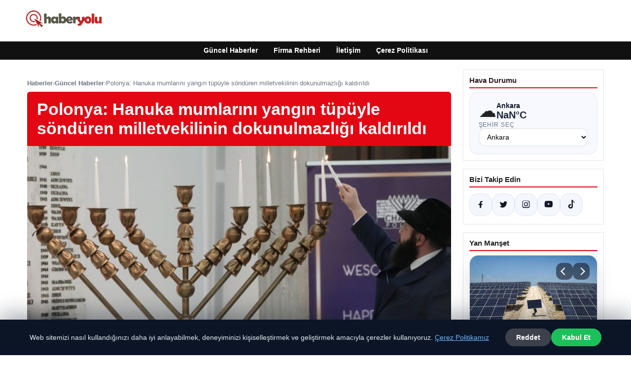

--- FILE ---
content_type: text/html; charset=UTF-8
request_url: https://haberyolu.net.tr/polonya-hanuka-mumlarini-yangin-tupuyle-sonduren-milletvekilinin-dokunulmazligi-kaldirildi/
body_size: 19441
content:
<!DOCTYPE html>
<html lang="tr">
<head>
    <meta charset="UTF-8">
    <meta name="viewport" content="width=device-width, initial-scale=1">
    <title>Polonya: Hanuka mumlarını yangın tüpüyle söndüren milletvekilinin dokunulmazlığı kaldırıldı &#8211; Haber Yolu</title>
<meta name='robots' content='max-image-preview:large' />
<link rel="alternate" type="application/rss+xml" title="Haber Yolu &raquo; akışı" href="https://haberyolu.net.tr/feed/" />
<link rel="alternate" type="application/rss+xml" title="Haber Yolu &raquo; yorum akışı" href="https://haberyolu.net.tr/comments/feed/" />
<link rel="alternate" type="application/rss+xml" title="Haber Yolu &raquo; Polonya: Hanuka mumlarını yangın tüpüyle söndüren milletvekilinin dokunulmazlığı kaldırıldı yorum akışı" href="https://haberyolu.net.tr/polonya-hanuka-mumlarini-yangin-tupuyle-sonduren-milletvekilinin-dokunulmazligi-kaldirildi/feed/" />
<link rel="alternate" title="oEmbed (JSON)" type="application/json+oembed" href="https://haberyolu.net.tr/wp-json/oembed/1.0/embed?url=https%3A%2F%2Fhaberyolu.net.tr%2Fpolonya-hanuka-mumlarini-yangin-tupuyle-sonduren-milletvekilinin-dokunulmazligi-kaldirildi%2F" />
<link rel="alternate" title="oEmbed (XML)" type="text/xml+oembed" href="https://haberyolu.net.tr/wp-json/oembed/1.0/embed?url=https%3A%2F%2Fhaberyolu.net.tr%2Fpolonya-hanuka-mumlarini-yangin-tupuyle-sonduren-milletvekilinin-dokunulmazligi-kaldirildi%2F&#038;format=xml" />
<meta name="description" content="Varşova Bölge Savcısı Mariusz Dubowski, aşırı sağcı milletvekilinin &quot;mala zarar vermek ve dini ibadet nesne ve sembollerine hakaret etmek&quot; gibi suçlamalarl" />
<meta property="og:title" content="Polonya: Hanuka mumlarını yangın tüpüyle söndüren milletvekilinin dokunulmazlığı kaldırıldı" />
<meta property="og:description" content="Varşova Bölge Savcısı Mariusz Dubowski, aşırı sağcı milletvekilinin &quot;mala zarar vermek ve dini ibadet nesne ve sembollerine hakaret etmek&quot; gibi suçlamalarl" />
<meta property="og:type" content="article" />
<meta property="og:url" content="https://haberyolu.net.tr/polonya-hanuka-mumlarini-yangin-tupuyle-sonduren-milletvekilinin-dokunulmazligi-kaldirildi/" />
<meta property="og:image" content="https://haberyolu.net.tr/wp-content/uploads/2024/01/1200x675_cmsv2_eca44304-0bfb-5057-b4d1-1cdf8e6e960c-8178920-1024x576.jpg" />
<meta name="twitter:card" content="summary_large_image" />
<meta name="twitter:title" content="Polonya: Hanuka mumlarını yangın tüpüyle söndüren milletvekilinin dokunulmazlığı kaldırıldı" />
<meta name="twitter:description" content="Varşova Bölge Savcısı Mariusz Dubowski, aşırı sağcı milletvekilinin &quot;mala zarar vermek ve dini ibadet nesne ve sembollerine hakaret etmek&quot; gibi suçlamalarl" />
<meta name="twitter:image" content="https://haberyolu.net.tr/wp-content/uploads/2024/01/1200x675_cmsv2_eca44304-0bfb-5057-b4d1-1cdf8e6e960c-8178920-1024x576.jpg" />
<style id='wp-img-auto-sizes-contain-inline-css' type='text/css'>
img:is([sizes=auto i],[sizes^="auto," i]){contain-intrinsic-size:3000px 1500px}
/*# sourceURL=wp-img-auto-sizes-contain-inline-css */
</style>
<style id='wp-emoji-styles-inline-css' type='text/css'>

	img.wp-smiley, img.emoji {
		display: inline !important;
		border: none !important;
		box-shadow: none !important;
		height: 1em !important;
		width: 1em !important;
		margin: 0 0.07em !important;
		vertical-align: -0.1em !important;
		background: none !important;
		padding: 0 !important;
	}
/*# sourceURL=wp-emoji-styles-inline-css */
</style>
<style id='wp-block-library-inline-css' type='text/css'>
:root{--wp-block-synced-color:#7a00df;--wp-block-synced-color--rgb:122,0,223;--wp-bound-block-color:var(--wp-block-synced-color);--wp-editor-canvas-background:#ddd;--wp-admin-theme-color:#007cba;--wp-admin-theme-color--rgb:0,124,186;--wp-admin-theme-color-darker-10:#006ba1;--wp-admin-theme-color-darker-10--rgb:0,107,160.5;--wp-admin-theme-color-darker-20:#005a87;--wp-admin-theme-color-darker-20--rgb:0,90,135;--wp-admin-border-width-focus:2px}@media (min-resolution:192dpi){:root{--wp-admin-border-width-focus:1.5px}}.wp-element-button{cursor:pointer}:root .has-very-light-gray-background-color{background-color:#eee}:root .has-very-dark-gray-background-color{background-color:#313131}:root .has-very-light-gray-color{color:#eee}:root .has-very-dark-gray-color{color:#313131}:root .has-vivid-green-cyan-to-vivid-cyan-blue-gradient-background{background:linear-gradient(135deg,#00d084,#0693e3)}:root .has-purple-crush-gradient-background{background:linear-gradient(135deg,#34e2e4,#4721fb 50%,#ab1dfe)}:root .has-hazy-dawn-gradient-background{background:linear-gradient(135deg,#faaca8,#dad0ec)}:root .has-subdued-olive-gradient-background{background:linear-gradient(135deg,#fafae1,#67a671)}:root .has-atomic-cream-gradient-background{background:linear-gradient(135deg,#fdd79a,#004a59)}:root .has-nightshade-gradient-background{background:linear-gradient(135deg,#330968,#31cdcf)}:root .has-midnight-gradient-background{background:linear-gradient(135deg,#020381,#2874fc)}:root{--wp--preset--font-size--normal:16px;--wp--preset--font-size--huge:42px}.has-regular-font-size{font-size:1em}.has-larger-font-size{font-size:2.625em}.has-normal-font-size{font-size:var(--wp--preset--font-size--normal)}.has-huge-font-size{font-size:var(--wp--preset--font-size--huge)}.has-text-align-center{text-align:center}.has-text-align-left{text-align:left}.has-text-align-right{text-align:right}.has-fit-text{white-space:nowrap!important}#end-resizable-editor-section{display:none}.aligncenter{clear:both}.items-justified-left{justify-content:flex-start}.items-justified-center{justify-content:center}.items-justified-right{justify-content:flex-end}.items-justified-space-between{justify-content:space-between}.screen-reader-text{border:0;clip-path:inset(50%);height:1px;margin:-1px;overflow:hidden;padding:0;position:absolute;width:1px;word-wrap:normal!important}.screen-reader-text:focus{background-color:#ddd;clip-path:none;color:#444;display:block;font-size:1em;height:auto;left:5px;line-height:normal;padding:15px 23px 14px;text-decoration:none;top:5px;width:auto;z-index:100000}html :where(.has-border-color){border-style:solid}html :where([style*=border-top-color]){border-top-style:solid}html :where([style*=border-right-color]){border-right-style:solid}html :where([style*=border-bottom-color]){border-bottom-style:solid}html :where([style*=border-left-color]){border-left-style:solid}html :where([style*=border-width]){border-style:solid}html :where([style*=border-top-width]){border-top-style:solid}html :where([style*=border-right-width]){border-right-style:solid}html :where([style*=border-bottom-width]){border-bottom-style:solid}html :where([style*=border-left-width]){border-left-style:solid}html :where(img[class*=wp-image-]){height:auto;max-width:100%}:where(figure){margin:0 0 1em}html :where(.is-position-sticky){--wp-admin--admin-bar--position-offset:var(--wp-admin--admin-bar--height,0px)}@media screen and (max-width:600px){html :where(.is-position-sticky){--wp-admin--admin-bar--position-offset:0px}}

/*# sourceURL=wp-block-library-inline-css */
</style><style id='global-styles-inline-css' type='text/css'>
:root{--wp--preset--aspect-ratio--square: 1;--wp--preset--aspect-ratio--4-3: 4/3;--wp--preset--aspect-ratio--3-4: 3/4;--wp--preset--aspect-ratio--3-2: 3/2;--wp--preset--aspect-ratio--2-3: 2/3;--wp--preset--aspect-ratio--16-9: 16/9;--wp--preset--aspect-ratio--9-16: 9/16;--wp--preset--color--black: #000000;--wp--preset--color--cyan-bluish-gray: #abb8c3;--wp--preset--color--white: #ffffff;--wp--preset--color--pale-pink: #f78da7;--wp--preset--color--vivid-red: #cf2e2e;--wp--preset--color--luminous-vivid-orange: #ff6900;--wp--preset--color--luminous-vivid-amber: #fcb900;--wp--preset--color--light-green-cyan: #7bdcb5;--wp--preset--color--vivid-green-cyan: #00d084;--wp--preset--color--pale-cyan-blue: #8ed1fc;--wp--preset--color--vivid-cyan-blue: #0693e3;--wp--preset--color--vivid-purple: #9b51e0;--wp--preset--gradient--vivid-cyan-blue-to-vivid-purple: linear-gradient(135deg,rgb(6,147,227) 0%,rgb(155,81,224) 100%);--wp--preset--gradient--light-green-cyan-to-vivid-green-cyan: linear-gradient(135deg,rgb(122,220,180) 0%,rgb(0,208,130) 100%);--wp--preset--gradient--luminous-vivid-amber-to-luminous-vivid-orange: linear-gradient(135deg,rgb(252,185,0) 0%,rgb(255,105,0) 100%);--wp--preset--gradient--luminous-vivid-orange-to-vivid-red: linear-gradient(135deg,rgb(255,105,0) 0%,rgb(207,46,46) 100%);--wp--preset--gradient--very-light-gray-to-cyan-bluish-gray: linear-gradient(135deg,rgb(238,238,238) 0%,rgb(169,184,195) 100%);--wp--preset--gradient--cool-to-warm-spectrum: linear-gradient(135deg,rgb(74,234,220) 0%,rgb(151,120,209) 20%,rgb(207,42,186) 40%,rgb(238,44,130) 60%,rgb(251,105,98) 80%,rgb(254,248,76) 100%);--wp--preset--gradient--blush-light-purple: linear-gradient(135deg,rgb(255,206,236) 0%,rgb(152,150,240) 100%);--wp--preset--gradient--blush-bordeaux: linear-gradient(135deg,rgb(254,205,165) 0%,rgb(254,45,45) 50%,rgb(107,0,62) 100%);--wp--preset--gradient--luminous-dusk: linear-gradient(135deg,rgb(255,203,112) 0%,rgb(199,81,192) 50%,rgb(65,88,208) 100%);--wp--preset--gradient--pale-ocean: linear-gradient(135deg,rgb(255,245,203) 0%,rgb(182,227,212) 50%,rgb(51,167,181) 100%);--wp--preset--gradient--electric-grass: linear-gradient(135deg,rgb(202,248,128) 0%,rgb(113,206,126) 100%);--wp--preset--gradient--midnight: linear-gradient(135deg,rgb(2,3,129) 0%,rgb(40,116,252) 100%);--wp--preset--font-size--small: 13px;--wp--preset--font-size--medium: 20px;--wp--preset--font-size--large: 36px;--wp--preset--font-size--x-large: 42px;--wp--preset--spacing--20: 0.44rem;--wp--preset--spacing--30: 0.67rem;--wp--preset--spacing--40: 1rem;--wp--preset--spacing--50: 1.5rem;--wp--preset--spacing--60: 2.25rem;--wp--preset--spacing--70: 3.38rem;--wp--preset--spacing--80: 5.06rem;--wp--preset--shadow--natural: 6px 6px 9px rgba(0, 0, 0, 0.2);--wp--preset--shadow--deep: 12px 12px 50px rgba(0, 0, 0, 0.4);--wp--preset--shadow--sharp: 6px 6px 0px rgba(0, 0, 0, 0.2);--wp--preset--shadow--outlined: 6px 6px 0px -3px rgb(255, 255, 255), 6px 6px rgb(0, 0, 0);--wp--preset--shadow--crisp: 6px 6px 0px rgb(0, 0, 0);}:where(.is-layout-flex){gap: 0.5em;}:where(.is-layout-grid){gap: 0.5em;}body .is-layout-flex{display: flex;}.is-layout-flex{flex-wrap: wrap;align-items: center;}.is-layout-flex > :is(*, div){margin: 0;}body .is-layout-grid{display: grid;}.is-layout-grid > :is(*, div){margin: 0;}:where(.wp-block-columns.is-layout-flex){gap: 2em;}:where(.wp-block-columns.is-layout-grid){gap: 2em;}:where(.wp-block-post-template.is-layout-flex){gap: 1.25em;}:where(.wp-block-post-template.is-layout-grid){gap: 1.25em;}.has-black-color{color: var(--wp--preset--color--black) !important;}.has-cyan-bluish-gray-color{color: var(--wp--preset--color--cyan-bluish-gray) !important;}.has-white-color{color: var(--wp--preset--color--white) !important;}.has-pale-pink-color{color: var(--wp--preset--color--pale-pink) !important;}.has-vivid-red-color{color: var(--wp--preset--color--vivid-red) !important;}.has-luminous-vivid-orange-color{color: var(--wp--preset--color--luminous-vivid-orange) !important;}.has-luminous-vivid-amber-color{color: var(--wp--preset--color--luminous-vivid-amber) !important;}.has-light-green-cyan-color{color: var(--wp--preset--color--light-green-cyan) !important;}.has-vivid-green-cyan-color{color: var(--wp--preset--color--vivid-green-cyan) !important;}.has-pale-cyan-blue-color{color: var(--wp--preset--color--pale-cyan-blue) !important;}.has-vivid-cyan-blue-color{color: var(--wp--preset--color--vivid-cyan-blue) !important;}.has-vivid-purple-color{color: var(--wp--preset--color--vivid-purple) !important;}.has-black-background-color{background-color: var(--wp--preset--color--black) !important;}.has-cyan-bluish-gray-background-color{background-color: var(--wp--preset--color--cyan-bluish-gray) !important;}.has-white-background-color{background-color: var(--wp--preset--color--white) !important;}.has-pale-pink-background-color{background-color: var(--wp--preset--color--pale-pink) !important;}.has-vivid-red-background-color{background-color: var(--wp--preset--color--vivid-red) !important;}.has-luminous-vivid-orange-background-color{background-color: var(--wp--preset--color--luminous-vivid-orange) !important;}.has-luminous-vivid-amber-background-color{background-color: var(--wp--preset--color--luminous-vivid-amber) !important;}.has-light-green-cyan-background-color{background-color: var(--wp--preset--color--light-green-cyan) !important;}.has-vivid-green-cyan-background-color{background-color: var(--wp--preset--color--vivid-green-cyan) !important;}.has-pale-cyan-blue-background-color{background-color: var(--wp--preset--color--pale-cyan-blue) !important;}.has-vivid-cyan-blue-background-color{background-color: var(--wp--preset--color--vivid-cyan-blue) !important;}.has-vivid-purple-background-color{background-color: var(--wp--preset--color--vivid-purple) !important;}.has-black-border-color{border-color: var(--wp--preset--color--black) !important;}.has-cyan-bluish-gray-border-color{border-color: var(--wp--preset--color--cyan-bluish-gray) !important;}.has-white-border-color{border-color: var(--wp--preset--color--white) !important;}.has-pale-pink-border-color{border-color: var(--wp--preset--color--pale-pink) !important;}.has-vivid-red-border-color{border-color: var(--wp--preset--color--vivid-red) !important;}.has-luminous-vivid-orange-border-color{border-color: var(--wp--preset--color--luminous-vivid-orange) !important;}.has-luminous-vivid-amber-border-color{border-color: var(--wp--preset--color--luminous-vivid-amber) !important;}.has-light-green-cyan-border-color{border-color: var(--wp--preset--color--light-green-cyan) !important;}.has-vivid-green-cyan-border-color{border-color: var(--wp--preset--color--vivid-green-cyan) !important;}.has-pale-cyan-blue-border-color{border-color: var(--wp--preset--color--pale-cyan-blue) !important;}.has-vivid-cyan-blue-border-color{border-color: var(--wp--preset--color--vivid-cyan-blue) !important;}.has-vivid-purple-border-color{border-color: var(--wp--preset--color--vivid-purple) !important;}.has-vivid-cyan-blue-to-vivid-purple-gradient-background{background: var(--wp--preset--gradient--vivid-cyan-blue-to-vivid-purple) !important;}.has-light-green-cyan-to-vivid-green-cyan-gradient-background{background: var(--wp--preset--gradient--light-green-cyan-to-vivid-green-cyan) !important;}.has-luminous-vivid-amber-to-luminous-vivid-orange-gradient-background{background: var(--wp--preset--gradient--luminous-vivid-amber-to-luminous-vivid-orange) !important;}.has-luminous-vivid-orange-to-vivid-red-gradient-background{background: var(--wp--preset--gradient--luminous-vivid-orange-to-vivid-red) !important;}.has-very-light-gray-to-cyan-bluish-gray-gradient-background{background: var(--wp--preset--gradient--very-light-gray-to-cyan-bluish-gray) !important;}.has-cool-to-warm-spectrum-gradient-background{background: var(--wp--preset--gradient--cool-to-warm-spectrum) !important;}.has-blush-light-purple-gradient-background{background: var(--wp--preset--gradient--blush-light-purple) !important;}.has-blush-bordeaux-gradient-background{background: var(--wp--preset--gradient--blush-bordeaux) !important;}.has-luminous-dusk-gradient-background{background: var(--wp--preset--gradient--luminous-dusk) !important;}.has-pale-ocean-gradient-background{background: var(--wp--preset--gradient--pale-ocean) !important;}.has-electric-grass-gradient-background{background: var(--wp--preset--gradient--electric-grass) !important;}.has-midnight-gradient-background{background: var(--wp--preset--gradient--midnight) !important;}.has-small-font-size{font-size: var(--wp--preset--font-size--small) !important;}.has-medium-font-size{font-size: var(--wp--preset--font-size--medium) !important;}.has-large-font-size{font-size: var(--wp--preset--font-size--large) !important;}.has-x-large-font-size{font-size: var(--wp--preset--font-size--x-large) !important;}
/*# sourceURL=global-styles-inline-css */
</style>

<style id='classic-theme-styles-inline-css' type='text/css'>
/*! This file is auto-generated */
.wp-block-button__link{color:#fff;background-color:#32373c;border-radius:9999px;box-shadow:none;text-decoration:none;padding:calc(.667em + 2px) calc(1.333em + 2px);font-size:1.125em}.wp-block-file__button{background:#32373c;color:#fff;text-decoration:none}
/*# sourceURL=/wp-includes/css/classic-themes.min.css */
</style>
<link rel='stylesheet' id='dtheme-style-css' href='https://haberyolu.net.tr/wp-content/themes/dtheme/style.css?ver=1767292502' type='text/css' media='all' />
<style id='dtheme-style-inline-css' type='text/css'>
:root{--dtheme-primary:#e30613;--dtheme-secondary:#111111;--dtheme-bg:#ffffff;--dtheme-text:#222222;--dtheme-link:#e30613;--dtheme-header-bg:#ffffff;--dtheme-header-height:70px;--dtheme-manset-title:#ffffff;--dtheme-manset-button-bg:#c4001d;--dtheme-manset-button-text:#1d5982;--dtheme-manset-button-active-bg:#81d742;--dtheme-manset-button-active-text:#007f4e;}
/*# sourceURL=dtheme-style-inline-css */
</style>
<link rel='stylesheet' id='dtheme-single-css' href='https://haberyolu.net.tr/wp-content/themes/dtheme/single.css?ver=1767292502' type='text/css' media='all' />
<link rel="https://api.w.org/" href="https://haberyolu.net.tr/wp-json/" /><link rel="alternate" title="JSON" type="application/json" href="https://haberyolu.net.tr/wp-json/wp/v2/posts/2876" /><link rel="EditURI" type="application/rsd+xml" title="RSD" href="https://haberyolu.net.tr/xmlrpc.php?rsd" />
<meta name="generator" content="WordPress 6.9" />
<link rel="canonical" href="https://haberyolu.net.tr/polonya-hanuka-mumlarini-yangin-tupuyle-sonduren-milletvekilinin-dokunulmazligi-kaldirildi/" />
<link rel='shortlink' href='https://haberyolu.net.tr/?p=2876' />
<script type="application/ld+json">{"@context":"https://schema.org","@type":"Article","mainEntityOfPage":{"@type":"WebPage","@id":"https://haberyolu.net.tr/polonya-hanuka-mumlarini-yangin-tupuyle-sonduren-milletvekilinin-dokunulmazligi-kaldirildi/"},"headline":"Polonya: Hanuka mumlarını yangın tüpüyle söndüren milletvekilinin dokunulmazlığı kaldırıldı","description":"Varşova Bölge Savcısı Mariusz Dubowski, aşırı sağcı milletvekilinin \"mala zarar vermek ve dini ibadet nesne ve sembollerine hakaret etmek\" gibi suçlamalarla karşı karşıya kalacağını duyurdu. REKLAMPolonya parlamentosu, Hanuka mumlarını yangın söndürücüyle söndüren...","datePublished":"2024-01-18T04:51:05+00:00","dateModified":"2024-01-18T04:51:06+00:00","author":{"@type":"Person","name":"admin"},"publisher":{"@type":"Organization","name":"Haber Yolu","logo":{"@type":"ImageObject","url":"https://haberyolu.net.tr/wp-content/uploads/2023/10/cropped-haberyolu.png"}},"wordCount":385,"image":["https://haberyolu.net.tr/wp-content/uploads/2024/01/1200x675_cmsv2_eca44304-0bfb-5057-b4d1-1cdf8e6e960c-8178920.jpg"]}</script>
<style>@media (max-width: 780px){.dtheme-breaking{display:none !important;}}</style><link rel="icon" href="https://haberyolu.net.tr/wp-content/uploads/2023/09/cropped-33-330632_click-arrow-target-web-favicon-hd-png-download-32x32.png" sizes="32x32" />
<link rel="icon" href="https://haberyolu.net.tr/wp-content/uploads/2023/09/cropped-33-330632_click-arrow-target-web-favicon-hd-png-download-192x192.png" sizes="192x192" />
<link rel="apple-touch-icon" href="https://haberyolu.net.tr/wp-content/uploads/2023/09/cropped-33-330632_click-arrow-target-web-favicon-hd-png-download-180x180.png" />
<meta name="msapplication-TileImage" content="https://haberyolu.net.tr/wp-content/uploads/2023/09/cropped-33-330632_click-arrow-target-web-favicon-hd-png-download-270x270.png" />
    <script>
    (function() {
        var mq = window.matchMedia && window.matchMedia('(max-width: 800px)');
        var hideBreaking = false;
        var hideMarket = false;
        if (mq && mq.matches) {
            document.documentElement.classList.add('dtheme-mobile');
            document.addEventListener('DOMContentLoaded', function() {
                if (hideBreaking) {
                    var breaking = document.querySelector('.dtheme-breaking');
                    if (breaking) {
                        breaking.style.display = 'none';
                    }
                }
                if (hideMarket) {
                    var market = document.querySelector('.dtheme-market');
                    if (market) {
                        market.style.display = 'none';
                    }
                }
            });
        }
    })();
    </script>
</head>
<body class="wp-singular post-template-default single single-post postid-2876 single-format-standard wp-custom-logo wp-theme-dtheme dtheme-breaking-mobile-enabled dtheme-market-mobile-enabled">
<header class="dtheme-header-main">
    <div class="dtheme-container dtheme-header-main-inner align-left">
                <div class="dtheme-logo">
            <a href="https://haberyolu.net.tr/" class="custom-logo-link" rel="home"><img width="200" height="60" src="https://haberyolu.net.tr/wp-content/uploads/2023/10/cropped-haberyolu.png" class="custom-logo" alt="haberyolu" decoding="async" /></a>        </div>
    </div>
</header>
    <nav class="dtheme-nav-bar palette-dark" aria-label="Birincil Menü">
        <div class="dtheme-container">
            <ul id="menu-ana-menu" class="dtheme-nav-menu"><li id="menu-item-10590" class="menu-item menu-item-type-custom menu-item-object-custom menu-item-home menu-item-10590"><a href="https://haberyolu.net.tr/">Güncel Haberler</a></li>
<li id="menu-item-10591" class="menu-item menu-item-type-post_type menu-item-object-page menu-item-10591"><a href="https://haberyolu.net.tr/firma-rehberi/">Firma Rehberi</a></li>
<li id="menu-item-10592" class="menu-item menu-item-type-post_type menu-item-object-page menu-item-10592"><a href="https://haberyolu.net.tr/iletisim/">İletişim</a></li>
<li id="menu-item-10593" class="menu-item menu-item-type-post_type menu-item-object-page menu-item-10593"><a href="https://haberyolu.net.tr/cerez-politikasi/">Çerez Politikası</a></li>
</ul>        </div>
    </nav>
<div class="dtheme-container">
<div class="dtheme-layout">
    <main>
        <div class="dtheme-single-row">
            <div class="dtheme-single-content">
                                                        <article id="post-2876" class="dtheme-article post-2876 post type-post status-publish format-standard has-post-thumbnail hentry category-guncel-haberler">
                        <header class="dtheme-article-header">
                                                            <nav class="dtheme-article-breadcrumb" aria-label="Breadcrumb">
                                    <a href="https://haberyolu.net.tr/">Haberler</a><span class="sep">›</span><a href="https://haberyolu.net.tr/category/guncel-haberler/">Güncel Haberler</a><span class="sep">›</span><span class="current">Polonya: Hanuka mumlarını yangın tüpüyle söndüren milletvekilinin dokunulmazlığı kaldırıldı</span>                                </nav>
                            
                            <div class="dtheme-article-headline-strip">
                                <h1 class="dtheme-article-title">Polonya: Hanuka mumlarını yangın tüpüyle söndüren milletvekilinin dokunulmazlığı kaldırıldı</h1>
                            </div>

                                                            <div class="dtheme-article-hero">
                                    <img width="1024" height="576" src="https://haberyolu.net.tr/wp-content/uploads/2024/01/1200x675_cmsv2_eca44304-0bfb-5057-b4d1-1cdf8e6e960c-8178920-1024x576.jpg" class="attachment-large size-large wp-post-image" alt="" decoding="async" fetchpriority="high" srcset="https://haberyolu.net.tr/wp-content/uploads/2024/01/1200x675_cmsv2_eca44304-0bfb-5057-b4d1-1cdf8e6e960c-8178920-1024x576.jpg 1024w, https://haberyolu.net.tr/wp-content/uploads/2024/01/1200x675_cmsv2_eca44304-0bfb-5057-b4d1-1cdf8e6e960c-8178920-300x169.jpg 300w, https://haberyolu.net.tr/wp-content/uploads/2024/01/1200x675_cmsv2_eca44304-0bfb-5057-b4d1-1cdf8e6e960c-8178920-768x432.jpg 768w, https://haberyolu.net.tr/wp-content/uploads/2024/01/1200x675_cmsv2_eca44304-0bfb-5057-b4d1-1cdf8e6e960c-8178920-390x220.jpg 390w, https://haberyolu.net.tr/wp-content/uploads/2024/01/1200x675_cmsv2_eca44304-0bfb-5057-b4d1-1cdf8e6e960c-8178920.jpg 1200w" sizes="(max-width: 1024px) 100vw, 1024px" />                                </div>
                            
                            <div class="dtheme-article-meta-bar">
                                <div class="dtheme-article-meta-left">
                                    <span class="dtheme-article-author">admin</span>
                                    <span class="sep">•</span>
                                    <span class="dtheme-article-date">18.01.2024 07:51</span>
                                                                            <span class="sep">•</span>
                                        <span class="dtheme-article-updated">Güncellendi: 18.01.2024 07:51</span>
                                                                    </div>
                                <div class="dtheme-article-meta-share">
                                    <span class="dtheme-share-label">Paylaş:</span>
                                    <a class="dtheme-share-btn twitter" href="https://twitter.com/intent/tweet?url=https%3A%2F%2Fhaberyolu.net.tr%2Fpolonya-hanuka-mumlarini-yangin-tupuyle-sonduren-milletvekilinin-dokunulmazligi-kaldirildi%2F&text=Polonya%3A%20Hanuka%20mumlar%C4%B1n%C4%B1%20yang%C4%B1n%20t%C3%BCp%C3%BCyle%20s%C3%B6nd%C3%BCren%20milletvekilinin%20dokunulmazl%C4%B1%C4%9F%C4%B1%20kald%C4%B1r%C4%B1ld%C4%B1" target="_blank" rel="noopener noreferrer">Twitter</a>
                                    <a class="dtheme-share-btn facebook" href="https://www.facebook.com/sharer/sharer.php?u=https%3A%2F%2Fhaberyolu.net.tr%2Fpolonya-hanuka-mumlarini-yangin-tupuyle-sonduren-milletvekilinin-dokunulmazligi-kaldirildi%2F" target="_blank" rel="noopener noreferrer">Facebook</a>
                                    <a class="dtheme-share-btn whatsapp" href="https://api.whatsapp.com/send?text=Polonya%3A%20Hanuka%20mumlar%C4%B1n%C4%B1%20yang%C4%B1n%20t%C3%BCp%C3%BCyle%20s%C3%B6nd%C3%BCren%20milletvekilinin%20dokunulmazl%C4%B1%C4%9F%C4%B1%20kald%C4%B1r%C4%B1ld%C4%B1%20https%3A%2F%2Fhaberyolu.net.tr%2Fpolonya-hanuka-mumlarini-yangin-tupuyle-sonduren-milletvekilinin-dokunulmazligi-kaldirildi%2F" target="_blank" rel="noopener noreferrer">WhatsApp</a>
                                    <a class="dtheme-share-btn reddit" href="https://www.reddit.com/submit?url=https%3A%2F%2Fhaberyolu.net.tr%2Fpolonya-hanuka-mumlarini-yangin-tupuyle-sonduren-milletvekilinin-dokunulmazligi-kaldirildi%2F&title=Polonya%3A%20Hanuka%20mumlar%C4%B1n%C4%B1%20yang%C4%B1n%20t%C3%BCp%C3%BCyle%20s%C3%B6nd%C3%BCren%20milletvekilinin%20dokunulmazl%C4%B1%C4%9F%C4%B1%20kald%C4%B1r%C4%B1ld%C4%B1" target="_blank" rel="noopener noreferrer">Reddit</a>
                                    <a class="dtheme-share-btn pinterest" href="https://pinterest.com/pin/create/bookmarklet/?url=https%3A%2F%2Fhaberyolu.net.tr%2Fpolonya-hanuka-mumlarini-yangin-tupuyle-sonduren-milletvekilinin-dokunulmazligi-kaldirildi%2F&description=Polonya%3A%20Hanuka%20mumlar%C4%B1n%C4%B1%20yang%C4%B1n%20t%C3%BCp%C3%BCyle%20s%C3%B6nd%C3%BCren%20milletvekilinin%20dokunulmazl%C4%B1%C4%9F%C4%B1%20kald%C4%B1r%C4%B1ld%C4%B1" target="_blank" rel="noopener noreferrer">Pinterest</a>
                                </div>
                            </div>
                        </header>

                        <div class="dtheme-article-content">
                            <p><script type="application/ld+json">{"@context":"https:\/\/schema.org","@type":"NewsArticle","headline":"Polonya: Hanuka mumlar\u0131n\u0131 yang\u0131n t\u00fcp\u00fcyle s\u00f6nd\u00fcren milletvekilinin dokunulmazl\u0131\u011f\u0131 kald\u0131r\u0131ld\u0131","datePublished":"2024-01-18T07:51:05+03:00","dateModified":"2024-01-18T07:51:06+03:00","author":{"@type":"Person","name":"admin"},"mainEntityOfPage":"https:\/\/haberyolu.net.tr\/polonya-hanuka-mumlarini-yangin-tupuyle-sonduren-milletvekilinin-dokunulmazligi-kaldirildi\/","image":["https:\/\/haberyolu.net.tr\/wp-content\/uploads\/2024\/01\/1200x675_cmsv2_eca44304-0bfb-5057-b4d1-1cdf8e6e960c-8178920-1024x576.jpg"]}</script></p>
<p>        Varşova Bölge Savcısı Mariusz Dubowski, aşırı sağcı milletvekilinin &#8220;mala zarar vermek ve dini ibadet nesne ve sembollerine hakaret etmek&#8221; gibi suçlamalarla karşı karşıya kalacağını duyurdu.
    </p>
<div>
<div class="c-ad c-ad-halfpage u-show-for-small-only">
<div class="c-ad__placeholder"><span>REKLAM</span></div>
</div>
<p>Polonya parlamentosu, Hanuka mumlarını yangın söndürücüyle söndüren aşırı sağcı milletvekili Grzegorz Braun&#8217;un dokunulmazlığını kaldırdı.</p>
<p>Aşırı sağcı Konfederasyon Partisi Milletvekili Grzegorz Braun, geçen Aralık ayında Polonya parlamentosunun alt meclisi Sejm&#8217;de Hanuka menorasının (8 günlük Yahudi bayramı Hanuka sırasında yanan bir şamdan) mumlarını bir yangın söndürücüyle söndürdü. yıl.</p>
<div class="c-ad c-ad-sticky-floor c-advertising-sticky-floor sales-advertising-sticky-floor u-hide-for-medium"><button class="c-ad__btn-close" type="button" onclick="this.parentElement.classList.add('u-hide-for-all')"><img decoding="async" src="https://haberyolu.net.tr/wp-content/uploads/2023/12/Portekiz-Teknik-Direktoru-Martinezden-Turkiye-Milli-Takimi-ile-ilgili-aciklama.svg.svg+xml" width="10" height="10" alt="Reklamı kapat" fetchpriority="high" loading="lazy"/></button></div>
<p>Geçmişte Yahudi karşıtı açıklamalarda bulunan Braun, parlamentonun dokunulmazlığını kaldırmasının ardından kendisi hakkında başlatılan soruşturma kapsamında yargılanabilir.</p>
<p>Hükümeti oluşturan iktidar koalisyonuna üye partilerin yanı sıra ana muhalefetteki Hukuk ve Adalet Partisi üyeleri de dokunulmazlıkların kaldırılması yönünde oy kullandı.</p>
<p>Polonya&#8217;da son seçimlerde iktidara gelen yeni koalisyon hükümetini oluşturan en büyük siyasi grup olan &#8220;Sivil Koalisyon&#8221;un milletvekili Agnieszka Pomaska, oylamanın ardından Reuters&#8217;e şunları söyledi: &#8220;Onu koruma hakkını kullanarak korumanın hiçbir mantığı yok. dokunulmazlık… Ne yaptığını, ne yaptığını biliyoruz.”  kabul edilemez.&#8221; dedi.</p>
<p>Varşova Bölge Savcısı Mariusz Dubowski, Parlamentonun hukuk komitesine yaptığı açıklamada, aşırı sağcı milletvekilinin &#8220;mala zarar vermek ve dini ibadet nesne ve sembollerine hakaret etmek&#8221; gibi suçlamalarla karşı karşıya kalacağını söyledi.</p>
<h2>Aşırı sağcı milletvekili eleştirilere yol açan eylemini nasıl gerçekleştirdi?</h2>
<p>Braun bir yangın söndürücü aldı ve menoraya doğru yönelerek mumlara ve tüm Sejm salonuna köpük sıktı.</p>
<p>Daha sonra Sejm başkanı Szymon Holownia, Braun&#8217;u mevcut oturumdan ihraç ederken, Donald Tusk hükümetinin güven oylamasına tabi tutulacağı oturum ertelendi.</p>
<p>Holownia ayrıca Braun&#8217;un davranışına karşı savcılığa bir önergenin gönderildiğini ve dini törenin bilerek engellenmesi nedeniyle şikayette bulunulacağını söyledi.</p>
<p>Sejm Başkanlığı, Braun&#8217;u maaşını 3 ay boyunca yarı yarıya düşürmeye ve 6 ay boyunca tüm ödenekleri kesmeye mahkum etti.</p>
</div>
                        </div>

                        <nav class="dtheme-article-nav">
                            <div class="dtheme-article-nav-prev"><a href="https://haberyolu.net.tr/husilerin-kizildenizde-gemileri-vurmasi-kuresel-ekonomiyi-nasil-etkiliyor/" rel="prev">← Husilerin Kızıldeniz&#8217;de gemileri vurması küresel ekonomiyi nasıl etkiliyor?</a></div>
                            <div class="dtheme-article-nav-next"><a href="https://haberyolu.net.tr/ates-nasil-dusurulur-evde-ates-dusurme-yontemleri-nelerdir/" rel="next">Ateş Nasıl Düşürülür? Evde Ateş Düşürme Yöntemleri Nelerdir? →</a></div>
                        </nav>

                                                    <section class="dtheme-related">
                                <h2>Tavsiye Edilen Haberler</h2>
                                <div class="dtheme-related-grid">
                                                                            <article class="dtheme-related-card post-10826 post type-post status-publish format-standard has-post-thumbnail hentry category-guncel-haberler">
                                            <a href="https://haberyolu.net.tr/2026nin-basinda-enerji-uretiminde-yeni-rekor/">
                                                <img width="768" height="432" src="https://haberyolu.net.tr/wp-content/uploads/2026/01/thumbs_b_c_54bb244407a7cde2849a8def72b14e8f-866833-768x432.jpg" class="attachment-medium_large size-medium_large wp-post-image" alt="" decoding="async" srcset="https://haberyolu.net.tr/wp-content/uploads/2026/01/thumbs_b_c_54bb244407a7cde2849a8def72b14e8f-866833-768x432.jpg 768w, https://haberyolu.net.tr/wp-content/uploads/2026/01/thumbs_b_c_54bb244407a7cde2849a8def72b14e8f-866833.jpg 930w" sizes="(max-width: 768px) 100vw, 768px" />                                                <div class="dtheme-related-body">
                                                    <div class="dtheme-related-meta">Ocak 20, 2026</div>
                                                    <h3>2026&#8217;nın Başında Enerji Üretiminde Yeni Rekor!</h3>
                                                </div>
                                            </a>
                                        </article>
                                                                            <article class="dtheme-related-card post-10820 post type-post status-publish format-standard has-post-thumbnail hentry category-guncel-haberler">
                                            <a href="https://haberyolu.net.tr/sam-ve-sdg-arasinda-anlasma-mitten-suriye-yonetimi-ile-yogun-gorusmeler/">
                                                <img width="768" height="512" src="https://haberyolu.net.tr/wp-content/uploads/2026/01/AA-20260118-40294164-40294163-SYRIAN_ARMY_TAKES_CONTROL_OF_RAQQA-306622-768x512.jpg" class="attachment-medium_large size-medium_large wp-post-image" alt="" decoding="async" srcset="https://haberyolu.net.tr/wp-content/uploads/2026/01/AA-20260118-40294164-40294163-SYRIAN_ARMY_TAKES_CONTROL_OF_RAQQA-306622-768x512.jpg 768w, https://haberyolu.net.tr/wp-content/uploads/2026/01/AA-20260118-40294164-40294163-SYRIAN_ARMY_TAKES_CONTROL_OF_RAQQA-306622.jpg 930w" sizes="(max-width: 768px) 100vw, 768px" />                                                <div class="dtheme-related-body">
                                                    <div class="dtheme-related-meta">Ocak 19, 2026</div>
                                                    <h3>Şam ve SDG Arasında Anlaşma: MİT&#8217;ten Suriye Yönetimi ile Yoğun Görüşmeler</h3>
                                                </div>
                                            </a>
                                        </article>
                                                                            <article class="dtheme-related-card post-10815 post type-post status-publish format-standard has-post-thumbnail hentry category-guncel-haberler">
                                            <a href="https://haberyolu.net.tr/izmir-web-tasarim-ajansi-ayricaligiyla-modern-ile-etkili-hizmetler/">
                                                <img width="651" height="399" src="https://haberyolu.net.tr/wp-content/uploads/2026/01/2026-01-19_09-28-45.jpg" class="attachment-medium_large size-medium_large wp-post-image" alt="" decoding="async" loading="lazy" />                                                <div class="dtheme-related-body">
                                                    <div class="dtheme-related-meta">Ocak 19, 2026</div>
                                                    <h3>İzmir Web Tasarım Ajansı Ayrıcalığıyla Modern İle Etkili Hizmetler</h3>
                                                </div>
                                            </a>
                                        </article>
                                                                    </div>
                            </section>
                        
                        <div class="dtheme-comments">
                            <section id="comments" class="dtheme-comments-loop">
    
            <div class="dtheme-comment-form">
            	<div id="respond" class="comment-respond">
		<h3 id="reply-title" class="comment-reply-title">Bir yanıt yazın <small><a rel="nofollow" id="cancel-comment-reply-link" href="/polonya-hanuka-mumlarini-yangin-tupuyle-sonduren-milletvekilinin-dokunulmazligi-kaldirildi/#respond" style="display:none;">Yanıtı iptal et</a></small></h3><form action="https://haberyolu.net.tr/wp-comments-post.php" method="post" id="commentform" class="comment-form"><p class="comment-notes"><span id="email-notes">E-posta adresiniz yayınlanmayacak.</span> <span class="required-field-message">Gerekli alanlar <span class="required">*</span> ile işaretlenmişlerdir</span></p><p class="comment-form-comment"><label for="comment">Yorum <span class="required">*</span></label> <textarea id="comment" name="comment" cols="45" rows="8" maxlength="65525" required></textarea></p><p class="comment-form-author"><label for="author">Ad <span class="required">*</span></label> <input id="author" name="author" type="text" value="" size="30" maxlength="245" autocomplete="name" required /></p>
<p class="comment-form-email"><label for="email">E-posta <span class="required">*</span></label> <input id="email" name="email" type="email" value="" size="30" maxlength="100" aria-describedby="email-notes" autocomplete="email" required /></p>
<p class="comment-form-url"><label for="url">İnternet sitesi</label> <input id="url" name="url" type="url" value="" size="30" maxlength="200" autocomplete="url" /></p>
<p class="comment-form-cookies-consent"><input id="wp-comment-cookies-consent" name="wp-comment-cookies-consent" type="checkbox" value="yes" /> <label for="wp-comment-cookies-consent">Daha sonraki yorumlarımda kullanılması için adım, e-posta adresim ve site adresim bu tarayıcıya kaydedilsin.</label></p>
<p class="form-submit"><input name="submit" type="submit" id="submit" class="submit" value="Yorum gönder" /> <input type='hidden' name='comment_post_ID' value='2876' id='comment_post_ID' />
<input type='hidden' name='comment_parent' id='comment_parent' value='0' />
</p><p style="display: none;"><input type="hidden" id="akismet_comment_nonce" name="akismet_comment_nonce" value="b77e7b9401" /></p><p style="display: none !important;" class="akismet-fields-container" data-prefix="ak_"><label>&#916;<textarea name="ak_hp_textarea" cols="45" rows="8" maxlength="100"></textarea></label><input type="hidden" id="ak_js_1" name="ak_js" value="118"/><script>document.getElementById( "ak_js_1" ).setAttribute( "value", ( new Date() ).getTime() );</script></p></form>	</div><!-- #respond -->
	        </div>
    </section>
                        </div>
                    </article>
                            </div>

            <aside class="dtheme-single-sidebar">
                <aside class="dtheme-sidebar">
    <section id="dtheme_weather_widget-3" class="widget widget_dtheme_weather_widget"><h2 class="widget-title">Hava Durumu</h2>        <div class="dtheme-weather-widget" id="dtheme-weather-1" data-default-city="ankara">
            <div class="dtheme-weather-header">
                <div class="dtheme-weather-icon" data-weather-icon>☀</div>
                <div>
                    <div class="dtheme-weather-location" data-weather-location>Konum alınıyor…</div>
                    <div class="dtheme-weather-temp" data-weather-temp>--°C</div>
                </div>
            </div>
            <label class="dtheme-weather-select-label" for="dtheme-weather-1-city">Şehir seç</label>
            <select class="dtheme-weather-select" id="dtheme-weather-1-city" data-weather-select>
                                    <option value="istanbul" data-lat="41.015137" data-lon="28.97953" >
                        İstanbul                    </option>
                                    <option value="ankara" data-lat="39.92077" data-lon="32.85411"  selected='selected'>
                        Ankara                    </option>
                                    <option value="izmir" data-lat="38.423734" data-lon="27.142826" >
                        İzmir                    </option>
                                    <option value="bursa" data-lat="40.188528" data-lon="29.060964" >
                        Bursa                    </option>
                                    <option value="antalya" data-lat="36.896893" data-lon="30.713324" >
                        Antalya                    </option>
                                    <option value="adana" data-lat="37.000671" data-lon="35.321335" >
                        Adana                    </option>
                                    <option value="gaziantep" data-lat="37.06622" data-lon="37.38332" >
                        Gaziantep                    </option>
                                    <option value="konya" data-lat="37.871853" data-lon="32.484634" >
                        Konya                    </option>
                                    <option value="kayseri" data-lat="38.73122" data-lon="35.478729" >
                        Kayseri                    </option>
                            </select>
        </div>
        <script>
        document.addEventListener('DOMContentLoaded', function() {
            var root = document.getElementById('dtheme-weather-1');
            if (!root) { return; }
            var select = root.querySelector('[data-weather-select]');
            var locationEl = root.querySelector('[data-weather-location]');
            var tempEl = root.querySelector('[data-weather-temp]');
            var iconEl = root.querySelector('[data-weather-icon]');

            var defaultCoords = { lat: 39.92077, lon: 32.85411, label: 'Ankara' };

            function weatherIconFromCode(code) {
                if (code === null || code === undefined) { return '☀'; }
                if ([0].indexOf(code) !== -1) { return '☀'; }
                if ([1,2,3].indexOf(code) !== -1) { return '⛅'; }
                if ([45,48].indexOf(code) !== -1) { return '🌫'; }
                if ([51,53,55,56,57,61,63,65,80,81,82].indexOf(code) !== -1) { return '🌧'; }
                if ([66,67,71,73,75,77,85,86].indexOf(code) !== -1) { return '❄'; }
                if ([95,96,99].indexOf(code) !== -1) { return '⛈'; }
                return '☁';
            }

            function setWeatherDisplay(name, temperature, icon) {
                if (locationEl) { locationEl.textContent = name || 'Konum bulunamadı'; }
                if (tempEl && typeof temperature !== 'undefined') { tempEl.textContent = Math.round(temperature) + '°C'; }
                if (iconEl && icon) { iconEl.textContent = icon; }
            }

            function fetchWeather(lat, lon, label) {
                var url = 'https://api.open-meteo.com/v1/forecast?latitude=' + lat + '&longitude=' + lon + '&current_weather=true&timezone=auto';
                fetch(url)
                    .then(function(response) { return response.json(); })
                    .then(function(data) {
                        if (!data || !data.current_weather) { throw new Error('weather'); }
                        var report = data.current_weather;
                        setWeatherDisplay(label, report.temperature, weatherIconFromCode(report.weathercode));
                    })
                    .catch(function() {
                        setWeatherDisplay(label || defaultCoords.label, '--', '☁');
                    });
            }

            function handleSelection(value, option) {
                if (!option) { option = select ? select.options[select.selectedIndex] : null; }
                if (!option) { return; }
                var lat = parseFloat(option.getAttribute('data-lat'));
                var lon = parseFloat(option.getAttribute('data-lon'));
                if (!isFinite(lat) || !isFinite(lon)) {
                    fetchWeather(defaultCoords.lat, defaultCoords.lon, defaultCoords.label);
                    return;
                }
                fetchWeather(lat, lon, option.textContent.trim());
            }

            if (select) {
                select.addEventListener('change', function() {
                    handleSelection(this.value, this.options[this.selectedIndex]);
                });
                handleSelection(select.value, select.options[select.selectedIndex]);
            }
        });
        </script>
        </section><section id="dtheme_follow_widget-3" class="widget widget_dtheme_follow_widget"><h2 class="widget-title">Bizi Takip Edin</h2><div class="dtheme-follow"><ul class="dtheme-follow-grid"><li class="dtheme-follow-item dtheme-follow-facebook"><a class="dtheme-follow-link" href="https://facebook.com" target="_blank" rel="noopener noreferrer" aria-label="Facebook"><span class="dtheme-follow-icon" aria-hidden="true"><svg viewBox="0 0 24 24" role="presentation"><path d="M13.5 21v-7h2.4l.4-2.8H13.5V8.3c0-.8.2-1.4 1.5-1.4h1.4V4.3c-.2 0-1-.1-2-.1-2.6 0-4.4 1.6-4.4 4.5v2.5H7v2.8h3v7h3.5z"></path></svg></span></a></li><li class="dtheme-follow-item dtheme-follow-twitter"><a class="dtheme-follow-link" href="https://twitter.com" target="_blank" rel="noopener noreferrer" aria-label="X / Twitter"><span class="dtheme-follow-icon" aria-hidden="true"><svg viewBox="0 0 24 24" role="presentation"><path d="M21 6.5a6 6 0 0 1-2 .5 3.4 3.4 0 0 0 1.5-1.9 6.3 6.3 0 0 1-2.1.8 3.2 3.2 0 0 0-5.5 2.2c0 .3 0 .5.1.8A9.2 9.2 0 0 1 4.4 5.8a3.2 3.2 0 0 0 1 4.3 3.2 3.2 0 0 1-1.4-.4v.1c0 1.6 1.2 3 2.8 3.3a3.3 3.3 0 0 1-1.4.1 3.3 3.3 0 0 0 3 2.2A6.5 6.5 0 0 1 3 17a9.1 9.1 0 0 0 14 0c1.7-1.7 2.7-4 2.7-6.4v-.3A6.5 6.5 0 0 0 21 6.5z"></path></svg></span></a></li><li class="dtheme-follow-item dtheme-follow-instagram"><a class="dtheme-follow-link" href="https://instagram.com" target="_blank" rel="noopener noreferrer" aria-label="Instagram"><span class="dtheme-follow-icon" aria-hidden="true"><svg viewBox="0 0 24 24" role="presentation"><path d="M16.5 3h-9A4.5 4.5 0 0 0 3 7.5v9A4.5 4.5 0 0 0 7.5 21h9a4.5 4.5 0 0 0 4.5-4.5v-9A4.5 4.5 0 0 0 16.5 3zm3 12.8a3 3 0 0 1-3 3h-9a3 3 0 0 1-3-3v-9a3 3 0 0 1 3-3h9a3 3 0 0 1 3 3z"></path><path d="M12 7.1A4.9 4.9 0 1 0 17 12 4.9 4.9 0 0 0 12 7.1zm0 8a3.1 3.1 0 1 1 3.1-3.1A3.1 3.1 0 0 1 12 15.1z"></path><circle cx="17.3" cy="6.7" r="1.1"></circle></svg></span></a></li><li class="dtheme-follow-item dtheme-follow-youtube"><a class="dtheme-follow-link" href="https://youtube.com" target="_blank" rel="noopener noreferrer" aria-label="YouTube"><span class="dtheme-follow-icon" aria-hidden="true"><svg viewBox="0 0 24 24" role="presentation"><path d="M21.5 7.3s-.2-1.5-.8-2.1c-.8-.8-1.6-.8-2-1C16.4 4 12 4 12 4h-.1s-4.4 0-6.6.2c-.4 0-1.2.1-2 .9-.6.6-.8 2-.8 2S2 9.1 2 10.9v1.8c0 1.8.2 3.6.2 3.6s.2 1.5.8 2.1c.8.8 1.8.8 2.3.9 1.7.1 6.6.2 6.6.2s4.4 0 6.6-.2c.4 0 1.2-.1 2-.9.6-.6.8-2.1.8-2.1s.2-1.8.2-3.6v-1.8c0-1.8-.2-3.6-.2-3.6zM9.8 13.9V8.9l5.2 2.5z"></path></svg></span></a></li><li class="dtheme-follow-item dtheme-follow-tiktok"><a class="dtheme-follow-link" href="https://tiktok.com" target="_blank" rel="noopener noreferrer" aria-label="TikTok"><span class="dtheme-follow-icon" aria-hidden="true"><svg viewBox="0 0 24 24" role="presentation"><path d="M20 8.2c-2.1-.1-3.8-1.5-4.2-3.5h-.1v12.4c0 3-2.5 5.4-5.6 5.4S4.5 20 4.5 17s2.5-5.4 5.6-5.4c.4 0 .7 0 1 .1v3.1a2.3 2.3 0 0 0-1-.2 2.4 2.4 0 1 0 2.4 2.4V1.5h3.4a4.9 4.9 0 0 0 4.3 4.9z"></path></svg></span></a></li></ul></div></section><section id="dtheme_side_manset-3" class="widget widget_dtheme_side_manset"><h2 class="widget-title">Yan Manşet</h2><div class="dtheme-side-manset" id="dtheme-side-manset-2" data-interval="4000"><div class="dtheme-side-manset-slides"><article class="dtheme-side-manset-slide is-active"><a class="dtheme-side-manset-figure" href="https://haberyolu.net.tr/2026nin-basinda-enerji-uretiminde-yeni-rekor/"><img width="768" height="432" src="https://haberyolu.net.tr/wp-content/uploads/2026/01/thumbs_b_c_54bb244407a7cde2849a8def72b14e8f-866833-768x432.jpg" class="dtheme-side-manset-cover wp-post-image" alt="" loading="lazy" decoding="async" srcset="https://haberyolu.net.tr/wp-content/uploads/2026/01/thumbs_b_c_54bb244407a7cde2849a8def72b14e8f-866833-768x432.jpg 768w, https://haberyolu.net.tr/wp-content/uploads/2026/01/thumbs_b_c_54bb244407a7cde2849a8def72b14e8f-866833.jpg 930w" sizes="auto, (max-width: 768px) 100vw, 768px" /><div class="dtheme-side-manset-overlay"><span class="dtheme-side-manset-date">20.01.2026</span><h3 class="dtheme-side-manset-title">2026&#8217;nın Başında Enerji Üretiminde Yeni Rekor!</h3><p class="dtheme-side-manset-excerpt">2026&#039;da enerji üretiminde yeni rekorlar bekleniyor. Çankırı&#039;da YEKA alanı ilan edildi, rüzgar enerjisinde rekor…</p></div></a></article><article class="dtheme-side-manset-slide"><a class="dtheme-side-manset-figure" href="https://haberyolu.net.tr/sam-ve-sdg-arasinda-anlasma-mitten-suriye-yonetimi-ile-yogun-gorusmeler/"><img width="768" height="512" src="https://haberyolu.net.tr/wp-content/uploads/2026/01/AA-20260118-40294164-40294163-SYRIAN_ARMY_TAKES_CONTROL_OF_RAQQA-306622-768x512.jpg" class="dtheme-side-manset-cover wp-post-image" alt="" loading="lazy" decoding="async" srcset="https://haberyolu.net.tr/wp-content/uploads/2026/01/AA-20260118-40294164-40294163-SYRIAN_ARMY_TAKES_CONTROL_OF_RAQQA-306622-768x512.jpg 768w, https://haberyolu.net.tr/wp-content/uploads/2026/01/AA-20260118-40294164-40294163-SYRIAN_ARMY_TAKES_CONTROL_OF_RAQQA-306622.jpg 930w" sizes="auto, (max-width: 768px) 100vw, 768px" /><div class="dtheme-side-manset-overlay"><span class="dtheme-side-manset-date">19.01.2026</span><h3 class="dtheme-side-manset-title">Şam ve SDG Arasında Anlaşma: MİT&#8217;ten Suriye Yönetimi ile Yoğun Görüşmeler</h3><p class="dtheme-side-manset-excerpt">Suriye ordusunun YPG/SDG&#039;ye yönelik operasyonu sonrası yapılan anlaşma, Türkiye&#039;nin güvenlik stratejileri açısından büyük önem…</p></div></a></article><article class="dtheme-side-manset-slide"><a class="dtheme-side-manset-figure" href="https://haberyolu.net.tr/izmir-web-tasarim-ajansi-ayricaligiyla-modern-ile-etkili-hizmetler/"><img width="651" height="399" src="https://haberyolu.net.tr/wp-content/uploads/2026/01/2026-01-19_09-28-45.jpg" class="dtheme-side-manset-cover wp-post-image" alt="" loading="lazy" decoding="async" /><div class="dtheme-side-manset-overlay"><span class="dtheme-side-manset-date">19.01.2026</span><h3 class="dtheme-side-manset-title">İzmir Web Tasarım Ajansı Ayrıcalığıyla Modern İle Etkili Hizmetler</h3><p class="dtheme-side-manset-excerpt">Mevcut sektör ortamında var durabilmek ile birlikte rakiplerinizin içinden sıyrılmak maksadıyla sırf tek bir…</p></div></a></article><article class="dtheme-side-manset-slide"><a class="dtheme-side-manset-figure" href="https://haberyolu.net.tr/bingolde-korkunc-kaza-yolcu-otobusu-tira-carpti/"><img width="460" height="340" src="https://haberyolu.net.tr/wp-content/uploads/2026/01/696bdceb2c06cab90313cf5c.jpg" class="dtheme-side-manset-cover wp-post-image" alt="" loading="lazy" decoding="async" /><div class="dtheme-side-manset-overlay"><span class="dtheme-side-manset-date">18.01.2026</span><h3 class="dtheme-side-manset-title">Bingöl&#8217;de korkunç kaza! Yolcu otobüsü TIR&#8217;a çarptı.</h3><p class="dtheme-side-manset-excerpt">Bingöl&#039;de meydana gelen trafik kazasında, buzlanma nedeniyle kayarak yol ortasında durmak zorunda kalan bir…</p></div></a></article><article class="dtheme-side-manset-slide"><a class="dtheme-side-manset-figure" href="https://haberyolu.net.tr/c-vitamini-takviyesi-hastalikta-gercekten-etkili-mi/"><img width="460" height="340" src="https://haberyolu.net.tr/wp-content/uploads/2026/01/696a24bf2c06cab90313c7df.jpg" class="dtheme-side-manset-cover wp-post-image" alt="" loading="lazy" decoding="async" /><div class="dtheme-side-manset-overlay"><span class="dtheme-side-manset-date">17.01.2026</span><h3 class="dtheme-side-manset-title">C vitamini takviyesi hastalıkta gerçekten etkili mi?</h3><p class="dtheme-side-manset-excerpt">C vitamini takviyelerinin hastalıklardaki etkisi hakkında doğru bilgilere ulaşmak için uzman görüşlerine dikkat edin.…</p></div></a></article><article class="dtheme-side-manset-slide"><a class="dtheme-side-manset-figure" href="https://haberyolu.net.tr/survivor-2026da-15-ocakta-kim-veda-etti/"><img width="460" height="340" src="https://haberyolu.net.tr/wp-content/uploads/2026/01/6969b5e72c06cab90313c6cb.jpg" class="dtheme-side-manset-cover wp-post-image" alt="" loading="lazy" decoding="async" /><div class="dtheme-side-manset-overlay"><span class="dtheme-side-manset-date">16.01.2026</span><h3 class="dtheme-side-manset-title">Survivor 2026&#8217;da 15 Ocak&#8217;ta kim veda etti?</h3><p class="dtheme-side-manset-excerpt">Survivor 2026&#039;nın ilk bölümünde Dilan Çıtak elendi. Yarışmada heyecan dolu anlar yaşanırken, ilk eleme…</p></div></a></article><article class="dtheme-side-manset-slide"><a class="dtheme-side-manset-figure" href="https://haberyolu.net.tr/zeynep-sonmez-avustralya-acikta-ana-tabloya-yukseldi/"><img width="640" height="360" src="https://haberyolu.net.tr/wp-content/uploads/2026/01/22985023-640xauto.jpg" class="dtheme-side-manset-cover wp-post-image" alt="" loading="lazy" decoding="async" /><div class="dtheme-side-manset-overlay"><span class="dtheme-side-manset-date">16.01.2026</span><h3 class="dtheme-side-manset-title">Zeynep Sönmez, Avustralya Açık&#8217;ta ana tabloya yükseldi!</h3><p class="dtheme-side-manset-excerpt">Zeynep Sönmez, Avustralya Açık&#039;ta ana tabloya yükselerek Türk tenisini uluslararası arenada temsil ediyor. Genç…</p></div></a></article><article class="dtheme-side-manset-slide"><a class="dtheme-side-manset-figure" href="https://haberyolu.net.tr/uzmanlardan-velilere-somestri-tavsiyesi-tatili-sinav-maratonuna-donusturmeyin/"><img width="768" height="432" src="https://haberyolu.net.tr/wp-content/uploads/2026/01/a74f118a-8cd1-4e30-8d98-039184d4ff66-768x432.webp" class="dtheme-side-manset-cover wp-post-image" alt="" loading="lazy" decoding="async" srcset="https://haberyolu.net.tr/wp-content/uploads/2026/01/a74f118a-8cd1-4e30-8d98-039184d4ff66-768x432.webp 768w, https://haberyolu.net.tr/wp-content/uploads/2026/01/a74f118a-8cd1-4e30-8d98-039184d4ff66.webp 1280w" sizes="auto, (max-width: 768px) 100vw, 768px" /><div class="dtheme-side-manset-overlay"><span class="dtheme-side-manset-date">15.01.2026</span><h3 class="dtheme-side-manset-title">Uzmanlardan velilere sömestri tavsiyesi: Tatili sınav maratonuna dönüştürmeyin</h3><p class="dtheme-side-manset-excerpt">Öğrencilerin sömestri tatilini verimli geçirmeleri için ailelere öneriler sunuldu. Eğlenceli aktivitelerle öğrenme sürecini destekleyin.</p></div></a></article><article class="dtheme-side-manset-slide"><a class="dtheme-side-manset-figure" href="https://haberyolu.net.tr/ali-aydin-eski-ihd-izmir-sube-es-baskani-hayatini-kaybetti/"><img width="768" height="432" src="https://haberyolu.net.tr/wp-content/uploads/2026/01/aliaydin-521142-768x432.jpg" class="dtheme-side-manset-cover wp-post-image" alt="" loading="lazy" decoding="async" srcset="https://haberyolu.net.tr/wp-content/uploads/2026/01/aliaydin-521142-768x432.jpg 768w, https://haberyolu.net.tr/wp-content/uploads/2026/01/aliaydin-521142.jpg 930w" sizes="auto, (max-width: 768px) 100vw, 768px" /><div class="dtheme-side-manset-overlay"><span class="dtheme-side-manset-date">14.01.2026</span><h3 class="dtheme-side-manset-title">Ali Aydın, Eski İHD İzmir Şube Eş Başkanı Hayatını Kaybetti</h3><p class="dtheme-side-manset-excerpt">Ali Aydın, insan hakları savunucusu olarak tanınan eski İHD İzmir Şube Eş Başkanı, İzmir&#039;in…</p></div></a></article><article class="dtheme-side-manset-slide"><a class="dtheme-side-manset-figure" href="https://haberyolu.net.tr/2026-vergi-ve-harc-artis-oranlari-aciklandi/"><img width="768" height="432" src="https://haberyolu.net.tr/wp-content/uploads/2026/01/oto1-607472-768x432.jpg" class="dtheme-side-manset-cover wp-post-image" alt="" loading="lazy" decoding="async" srcset="https://haberyolu.net.tr/wp-content/uploads/2026/01/oto1-607472-768x432.jpg 768w, https://haberyolu.net.tr/wp-content/uploads/2026/01/oto1-607472.jpg 930w" sizes="auto, (max-width: 768px) 100vw, 768px" /><div class="dtheme-side-manset-overlay"><span class="dtheme-side-manset-date">14.01.2026</span><h3 class="dtheme-side-manset-title">2026 Vergi ve Harç Artış Oranları Açıklandı</h3><p class="dtheme-side-manset-excerpt">2026 yılı vergi ve harç artış oranları açıklandı. Hükümet, damga vergisi gibi kalemlerde artış…</p></div></a></article></div><div class="dtheme-side-manset-nav" aria-hidden="true"><button type="button" class="dtheme-side-manset-arrow is-prev" data-direction="-1" aria-label="Önceki haber"></button><button type="button" class="dtheme-side-manset-arrow is-next" data-direction="1" aria-label="Sonraki haber"></button></div></div>            <script>
            document.addEventListener('DOMContentLoaded', function() {
                var slider = document.getElementById('dtheme-side-manset-2');
                if (!slider) {
                    return;
                }
                var slides = slider.querySelectorAll('.dtheme-side-manset-slide');
                var arrows = slider.querySelectorAll('.dtheme-side-manset-arrow');
                if (!slides.length) {
                    return;
                }

                if (slides.length <= 1) {
                    return;
                }

                var index = 0;
                var delay = parseInt(slider.getAttribute('data-interval'), 10) || 4000;
                var timer = null;

                function activate(nextIndex) {
                    index = (nextIndex + slides.length) % slides.length;
                    slides.forEach(function(slide, idx) {
                        slide.classList.toggle('is-active', idx === index);
                    });
                }

                function start() {
                    stop();
                    timer = setInterval(function() {
                        activate(index + 1);
                    }, delay);
                }

                function stop() {
                    if (timer) {
                        clearInterval(timer);
                        timer = null;
                    }
                }

                slider.addEventListener('mouseenter', stop);
                slider.addEventListener('mouseleave', start);

                arrows.forEach(function(arrow) {
                    arrow.addEventListener('click', function() {
                        var dir = parseInt(arrow.getAttribute('data-direction'), 10);
                        if (isNaN(dir)) {
                            return;
                        }
                        activate(index + dir);
                        start();
                    });
                });

                start();
            });
            </script>
            </section><section id="dtheme_finance_widget-3" class="widget widget_dtheme_finance_widget"><h2 class="widget-title">Piyasa Verileri</h2>        <div class="dtheme-finance-widget" id="dtheme-finance-3">
            <div class="dtheme-finance-list">
                                    <div class="dtheme-finance-item" data-symbol="USD">
                        <span class="dtheme-finance-label">USD</span>
                        <span class="dtheme-finance-value" data-market-value>--</span>
                        <span class="dtheme-finance-change" data-market-change>--</span>
                    </div>
                                    <div class="dtheme-finance-item" data-symbol="EUR">
                        <span class="dtheme-finance-label">EUR</span>
                        <span class="dtheme-finance-value" data-market-value>--</span>
                        <span class="dtheme-finance-change" data-market-change>--</span>
                    </div>
                                    <div class="dtheme-finance-item" data-symbol="GA">
                        <span class="dtheme-finance-label">ALTIN</span>
                        <span class="dtheme-finance-value" data-market-value>--</span>
                        <span class="dtheme-finance-change" data-market-change>--</span>
                    </div>
                                    <div class="dtheme-finance-item" data-symbol="BTC">
                        <span class="dtheme-finance-label">BTC</span>
                        <span class="dtheme-finance-value" data-market-value>--</span>
                        <span class="dtheme-finance-change" data-market-change>--</span>
                    </div>
                            </div>
        </div>
        <script>
        document.addEventListener('DOMContentLoaded', function() {
            var root = document.getElementById('dtheme-finance-3');
            if (!root) { return; }
            var items = root.querySelectorAll('.dtheme-finance-item');
            if (!items.length) { return; }
            var ajaxUrl = "https://haberyolu.net.tr/wp-admin/admin-ajax.php";

            function parseNumber(input) {
                if (typeof input === 'number') { return input; }
                if (!input) { return NaN; }
                var normalized = input.toString().replace('%','').replace(/,/g,'.');
                return parseFloat(normalized);
            }

            function formatNumber(value, decimals) {
                if (typeof value !== 'number' || isNaN(value)) { return '--'; }
                return value.toFixed(decimals);
            }

            function updateChanges(el, change) {
                el.classList.remove('is-up','is-down','is-flat');
                if (change > 0.01) {
                    el.classList.add('is-up');
                    return '▲ +' + change.toFixed(2) + '%';
                }
                if (change < -0.01) {
                    el.classList.add('is-down');
                    return '▼ ' + change.toFixed(2) + '%';
                }
                el.classList.add('is-flat');
                return '• ' + (isNaN(change) ? '--' : change.toFixed(2) + '%');
            }

            function fetchMarkets() {
                fetch(ajaxUrl + '?action=dtheme_market_data', { credentials: 'same-origin' })
                    .then(function(resp) { return resp.json(); })
                    .then(function(payload) {
                        if (!payload || !payload.success || !payload.data) { throw new Error('market'); }
                        items.forEach(function(item) {
                            var symbol = item.getAttribute('data-symbol');
                            var info = payload.data[symbol];
                            if (!info) { return; }
                            var price = parseNumber(typeof info.price !== 'undefined' ? info.price : (info.satis || info.sell));
                            var change = parseNumber(typeof info.change !== 'undefined' ? info.change : info.degisim);
                            var decimals = symbol === 'BTC' ? 0 : (symbol === 'GA' ? 1 : 2);
                            var valueEl = item.querySelector('[data-market-value]');
                            var changeEl = item.querySelector('[data-market-change]');
                            if (valueEl) { valueEl.textContent = formatNumber(price, decimals); }
                            if (changeEl) { changeEl.textContent = updateChanges(changeEl, change); }
                        });
                    })
                    .catch(function() {
                        items.forEach(function(item) {
                            var valueEl = item.querySelector('[data-market-value]');
                            var changeEl = item.querySelector('[data-market-change]');
                            if (valueEl) { valueEl.textContent = '--'; }
                            if (changeEl) {
                                changeEl.textContent = '• --';
                                changeEl.classList.add('is-flat');
                            }
                        });
                    })
                    .finally(function() {
                        setTimeout(fetchMarkets, 60 * 60 * 1000);
                    });
            }

            fetchMarkets();
        });
        </script>
        </section><section id="dtheme_latest_news-3" class="widget widget_dtheme_latest_news"><h2 class="widget-title">Son Eklenen Haberler</h2><ul class="dtheme-latest-list"><li class="dtheme-latest-item"><span class="dtheme-latest-icon">■</span><a class="dtheme-latest-link" href="https://haberyolu.net.tr/2026nin-basinda-enerji-uretiminde-yeni-rekor/">2026&#8217;nın Başında Enerji Üretiminde Yeni Rekor!</a></li><li class="dtheme-latest-item"><span class="dtheme-latest-icon">■</span><a class="dtheme-latest-link" href="https://haberyolu.net.tr/sam-ve-sdg-arasinda-anlasma-mitten-suriye-yonetimi-ile-yogun-gorusmeler/">Şam ve SDG Arasında Anlaşma: MİT&#8217;ten Suriye Yönetimi ile Yoğun Görüşmeler</a></li><li class="dtheme-latest-item"><span class="dtheme-latest-icon">■</span><a class="dtheme-latest-link" href="https://haberyolu.net.tr/izmir-web-tasarim-ajansi-ayricaligiyla-modern-ile-etkili-hizmetler/">İzmir Web Tasarım Ajansı Ayrıcalığıyla Modern İle Etkili Hizmetler</a></li><li class="dtheme-latest-item"><span class="dtheme-latest-icon">■</span><a class="dtheme-latest-link" href="https://haberyolu.net.tr/bingolde-korkunc-kaza-yolcu-otobusu-tira-carpti/">Bingöl&#8217;de korkunç kaza! Yolcu otobüsü TIR&#8217;a çarptı.</a></li><li class="dtheme-latest-item"><span class="dtheme-latest-icon">■</span><a class="dtheme-latest-link" href="https://haberyolu.net.tr/c-vitamini-takviyesi-hastalikta-gercekten-etkili-mi/">C vitamini takviyesi hastalıkta gerçekten etkili mi?</a></li></ul></section><section id="dtheme_manset_after-3" class="widget widget_dtheme_manset_after"><h2 class="widget-title">Güncel</h2><article class="dtheme-sidebar-card"><a class="dtheme-sidebar-card-inner" href="https://haberyolu.net.tr/2026nin-basinda-enerji-uretiminde-yeni-rekor/"><div class="dtheme-sidebar-card-thumb"><img width="930" height="523" src="https://haberyolu.net.tr/wp-content/uploads/2026/01/thumbs_b_c_54bb244407a7cde2849a8def72b14e8f-866833.jpg" class="attachment-medium size-medium wp-post-image" alt="" decoding="async" loading="lazy" srcset="https://haberyolu.net.tr/wp-content/uploads/2026/01/thumbs_b_c_54bb244407a7cde2849a8def72b14e8f-866833.jpg 930w, https://haberyolu.net.tr/wp-content/uploads/2026/01/thumbs_b_c_54bb244407a7cde2849a8def72b14e8f-866833-768x432.jpg 768w" sizes="auto, (max-width: 930px) 100vw, 930px" /><span class="dtheme-sidebar-card-date">Ocak 20, 2026</span></div><h3 class="dtheme-sidebar-card-title">2026&#8217;nın Başında Enerji Üretiminde Yeni Rekor!</h3></a></article><article class="dtheme-sidebar-card"><a class="dtheme-sidebar-card-inner" href="https://haberyolu.net.tr/sam-ve-sdg-arasinda-anlasma-mitten-suriye-yonetimi-ile-yogun-gorusmeler/"><div class="dtheme-sidebar-card-thumb"><img width="930" height="620" src="https://haberyolu.net.tr/wp-content/uploads/2026/01/AA-20260118-40294164-40294163-SYRIAN_ARMY_TAKES_CONTROL_OF_RAQQA-306622.jpg" class="attachment-medium size-medium wp-post-image" alt="" decoding="async" loading="lazy" srcset="https://haberyolu.net.tr/wp-content/uploads/2026/01/AA-20260118-40294164-40294163-SYRIAN_ARMY_TAKES_CONTROL_OF_RAQQA-306622.jpg 930w, https://haberyolu.net.tr/wp-content/uploads/2026/01/AA-20260118-40294164-40294163-SYRIAN_ARMY_TAKES_CONTROL_OF_RAQQA-306622-768x512.jpg 768w" sizes="auto, (max-width: 930px) 100vw, 930px" /><span class="dtheme-sidebar-card-date">Ocak 19, 2026</span></div><h3 class="dtheme-sidebar-card-title">Şam ve SDG Arasında Anlaşma: MİT&#8217;ten Suriye Yönetimi ile Yoğun Görüşmeler</h3></a></article></section><style id="dtheme-whatsapp-widget-style">.dtheme-whatsapp-cta{padding:20px;border-radius:20px;display:flex;flex-direction:column;gap:14px;box-shadow:0 20px 40px rgba(22,163,74,0.3);background:linear-gradient(135deg,var(--wa-card-bg-start,#22c55e),var(--wa-card-bg-end,#16a34a));color:var(--wa-card-text,#ffffff);}.dtheme-whatsapp-cta p{margin:0;color:var(--wa-card-text,#ffffff);}.dtheme-whatsapp-cta .dtheme-btn.is-whatsapp{background:var(--wa-button-bg,#ffffff);color:var(--wa-button-color,#16a34a);font-weight:700;border-radius:999px;padding:12px 18px;text-align:center;display:inline-flex;justify-content:center;align-items:center;gap:6px;}</style><section id="dtheme_company_whatsapp-7" class="widget widget_dtheme_company_whatsapp"><h2 class="widget-title">Rehbere Firma Ekle</h2><div class="dtheme-whatsapp-cta" style="--wa-card-bg-start:#22c55e;--wa-card-bg-end:#16a34a;--wa-card-text:#ffffff;--wa-button-bg:#ffffff;--wa-button-color:#16a34a;"><p>WhatsApp üzerinden bize ulaşın, firmanızı hemen listeleyelim.</p><a class="dtheme-btn is-whatsapp" href="https://wa.me/905425444402?text=Merhaba%2C%20firma%20bilgimi%20payla%C5%9Fmak%20istiyorum." target="_blank" rel="noopener"><span aria-hidden="true">💬</span>WhatsApp Mesaj</a></div></section><section id="dtheme_company_latest_firms-12" class="widget widget_dtheme_company_latest_firms"><h2 class="widget-title">Son Eklenen Firmalar</h2>            <div class="dtheme-company-widget-slider" id="dtheme_company_latest_firms-12-latest-firms" data-autoplay="5000">
                <div class="dtheme-sidebar-slider" data-company-widget-slider>
                                            <article class="dtheme-sidebar-slide is-active">
                            <a href="https://haberyolu.net.tr/beyaz-esya-servisi-izmir/">
                                <div class="dtheme-sidebar-slide-media">
                                    <img width="600" height="600" src="https://haberyolu.net.tr/wp-content/uploads/2026/01/beyaz-esya-servisi-izmir.jpg" class="attachment-medium size-medium wp-post-image" alt="" loading="lazy" decoding="async" />                                </div>
                                <div class="dtheme-sidebar-slide-body">
                                    <h4>Beyaz Eşya Servisi İzmir</h4>
                                    <span class="dtheme-sidebar-slide-date">Ocak 6, 2026</span>
                                </div>
                            </a>
                        </article>
                                                <article class="dtheme-sidebar-slide">
                            <a href="https://haberyolu.net.tr/seferihisar-teknik-servisi/">
                                <div class="dtheme-sidebar-slide-media">
                                    <img width="600" height="600" src="https://haberyolu.net.tr/wp-content/uploads/2026/01/seferihisar-teknik-servis.jpg" class="attachment-medium size-medium wp-post-image" alt="" loading="lazy" decoding="async" />                                </div>
                                <div class="dtheme-sidebar-slide-body">
                                    <h4>Seferihisar Teknik Servisi</h4>
                                    <span class="dtheme-sidebar-slide-date">Ocak 5, 2026</span>
                                </div>
                            </a>
                        </article>
                                                <article class="dtheme-sidebar-slide">
                            <a href="https://haberyolu.net.tr/egemer-mermer-granit/">
                                <div class="dtheme-sidebar-slide-media">
                                    <img width="600" height="600" src="https://haberyolu.net.tr/wp-content/uploads/2026/01/egemermergranit.jpg" class="attachment-medium size-medium wp-post-image" alt="" loading="lazy" decoding="async" />                                </div>
                                <div class="dtheme-sidebar-slide-body">
                                    <h4>Egemer Mermer Granit</h4>
                                    <span class="dtheme-sidebar-slide-date">Ocak 4, 2026</span>
                                </div>
                            </a>
                        </article>
                                                <article class="dtheme-sidebar-slide">
                            <a href="https://haberyolu.net.tr/bossy-digital/">
                                <div class="dtheme-sidebar-slide-media">
                                    <img width="600" height="600" src="https://haberyolu.net.tr/wp-content/uploads/2026/01/bossy-digital.jpg" class="attachment-medium size-medium wp-post-image" alt="" loading="lazy" decoding="async" />                                </div>
                                <div class="dtheme-sidebar-slide-body">
                                    <h4>Bossy Digital</h4>
                                    <span class="dtheme-sidebar-slide-date">Ocak 4, 2026</span>
                                </div>
                            </a>
                        </article>
                                                <article class="dtheme-sidebar-slide">
                            <a href="https://haberyolu.net.tr/evorya/">
                                <div class="dtheme-sidebar-slide-media">
                                    <img width="600" height="600" src="https://haberyolu.net.tr/wp-content/uploads/2026/01/evorya.jpg" class="attachment-medium size-medium wp-post-image" alt="" loading="lazy" decoding="async" />                                </div>
                                <div class="dtheme-sidebar-slide-body">
                                    <h4>Evorya</h4>
                                    <span class="dtheme-sidebar-slide-date">Ocak 4, 2026</span>
                                </div>
                            </a>
                        </article>
                                        </div>
                                    <div class="dtheme-sidebar-dots">
                                                    <button type="button" data-company-widget-dot="0" class="is-active" aria-label="Slayt değiştir"></button>
                                                    <button type="button" data-company-widget-dot="1" class="" aria-label="Slayt değiştir"></button>
                                                    <button type="button" data-company-widget-dot="2" class="" aria-label="Slayt değiştir"></button>
                                                    <button type="button" data-company-widget-dot="3" class="" aria-label="Slayt değiştir"></button>
                                                    <button type="button" data-company-widget-dot="4" class="" aria-label="Slayt değiştir"></button>
                                            </div>
                            </div>
            <script>
            document.addEventListener('DOMContentLoaded', function() {
                var root = document.getElementById('dtheme_company_latest_firms-12-latest-firms');
                if (!root) {
                    return;
                }
                var slider = root.querySelector('[data-company-widget-slider]');
                var slides = slider ? slider.querySelectorAll('.dtheme-sidebar-slide') : [];
                var dots = root.querySelectorAll('[data-company-widget-dot]');
                var autoplay = parseInt(root.getAttribute('data-autoplay'), 10) || 5000;
                var index = 0;
                var timer = null;

                function activate(nextIndex) {
                    if (!slides.length) {
                        return;
                    }
                    index = (nextIndex + slides.length) % slides.length;
                    slides.forEach(function(slide, idx) {
                        slide.classList.toggle('is-active', idx === index);
                    });
                    dots.forEach(function(dot, idx) {
                        dot.classList.toggle('is-active', idx === index);
                    });
                }

                function start() {
                    stop();
                    if (slides.length <= 1) {
                        return;
                    }
                    timer = window.setInterval(function() {
                        activate(index + 1);
                    }, autoplay);
                }

                function stop() {
                    if (timer) {
                        window.clearInterval(timer);
                        timer = null;
                    }
                }

                dots.forEach(function(dot) {
                    dot.addEventListener('click', function() {
                        var target = parseInt(dot.getAttribute('data-company-widget-dot'), 10);
                        if (!isNaN(target)) {
                            activate(target);
                            start();
                        }
                    });
                });

                root.addEventListener('mouseenter', stop);
                root.addEventListener('mouseleave', start);

                activate(0);
                start();
            });
            </script>
            </section></aside>
            </aside>
        </div>
    </main>
</div>
</div>
<footer class="dtheme-footer">
    <div class="dtheme-container dtheme-footer-inner">
        <div>&copy; 2026 Haber Yolu</div>
        <div class="dtheme-footer-inline">
            <span></span>
                    </div>
    </div>
</footer>
<script type="speculationrules">
{"prefetch":[{"source":"document","where":{"and":[{"href_matches":"/*"},{"not":{"href_matches":["/wp-*.php","/wp-admin/*","/wp-content/uploads/*","/wp-content/*","/wp-content/plugins/*","/wp-content/themes/dtheme/*","/*\\?(.+)"]}},{"not":{"selector_matches":"a[rel~=\"nofollow\"]"}},{"not":{"selector_matches":".no-prefetch, .no-prefetch a"}}]},"eagerness":"conservative"}]}
</script>
<div class="dtheme-footer-code"><div class="dtheme-container"><center>İşbirliği ve reklam için <a href="https://teams.live.com/l/invite/FEA8r_i5xLI6ZbnnAY" target="_blank" rel="noopener">Teams</a>  | <a href="https://t.me/alkimoberon" target="_blank" rel="noopener">Telegram</a> | <a href="https://api.whatsapp.com/send?phone=905425444402&text=Sitelerinizden%20link%20almak%20istiyorum.%20" target="_blank" rel="noopener">Whatsapp</a>  bizimle hemen iletişime geçebilirsiniz.
</center>
</div></div><!-- dtheme-footer-php-code --><div style="display:none">
<a href="https://sep.edu.sy" title="holiganbet giriş">holiganbet giriş</a>
<a href="https://baiaswine.com/" title="holiganbet giriş">holiganbet giriş</a>
<a href="https://abc-usa.org/" title="jojobet giriş">jojobet giriş</a>
<a href="https://ullex.org/" title="jojobet">jojobet</a>
<a href="https://capitalnewseg.com/" title="holiganbet giriş">holiganbet giriş</a>
<a href="https://mcdowellhouse.com/" title="pusulabet giriş">pusulabet giriş</a>
<a href="https://kychristmastreefarms.com/" title="cratosroyalbet giriş">cratosroyalbet giriş</a>
<a href="https://friends-international.org/" title="holiganbet giriş">holiganbet giriş</a>
<a href="https://mithsamlanh.org/" title="holiganbet giriş">holiganbet giriş</a>
<a href="https://catamountski.com/" title="holiganbet">holiganbet</a>
</div>


<div style="opacity:0">


</div>
<script defer type="text/javascript" src="https://haberyolu.net.tr/wp-content/plugins/akismet/_inc/akismet-frontend.js?ver=1764229851" id="akismet-frontend-js"></script>
<script id="wp-emoji-settings" type="application/json">
{"baseUrl":"https://s.w.org/images/core/emoji/17.0.2/72x72/","ext":".png","svgUrl":"https://s.w.org/images/core/emoji/17.0.2/svg/","svgExt":".svg","source":{"concatemoji":"https://haberyolu.net.tr/wp-includes/js/wp-emoji-release.min.js?ver=6.9"}}
</script>
<script type="module">
/* <![CDATA[ */
/*! This file is auto-generated */
const a=JSON.parse(document.getElementById("wp-emoji-settings").textContent),o=(window._wpemojiSettings=a,"wpEmojiSettingsSupports"),s=["flag","emoji"];function i(e){try{var t={supportTests:e,timestamp:(new Date).valueOf()};sessionStorage.setItem(o,JSON.stringify(t))}catch(e){}}function c(e,t,n){e.clearRect(0,0,e.canvas.width,e.canvas.height),e.fillText(t,0,0);t=new Uint32Array(e.getImageData(0,0,e.canvas.width,e.canvas.height).data);e.clearRect(0,0,e.canvas.width,e.canvas.height),e.fillText(n,0,0);const a=new Uint32Array(e.getImageData(0,0,e.canvas.width,e.canvas.height).data);return t.every((e,t)=>e===a[t])}function p(e,t){e.clearRect(0,0,e.canvas.width,e.canvas.height),e.fillText(t,0,0);var n=e.getImageData(16,16,1,1);for(let e=0;e<n.data.length;e++)if(0!==n.data[e])return!1;return!0}function u(e,t,n,a){switch(t){case"flag":return n(e,"\ud83c\udff3\ufe0f\u200d\u26a7\ufe0f","\ud83c\udff3\ufe0f\u200b\u26a7\ufe0f")?!1:!n(e,"\ud83c\udde8\ud83c\uddf6","\ud83c\udde8\u200b\ud83c\uddf6")&&!n(e,"\ud83c\udff4\udb40\udc67\udb40\udc62\udb40\udc65\udb40\udc6e\udb40\udc67\udb40\udc7f","\ud83c\udff4\u200b\udb40\udc67\u200b\udb40\udc62\u200b\udb40\udc65\u200b\udb40\udc6e\u200b\udb40\udc67\u200b\udb40\udc7f");case"emoji":return!a(e,"\ud83e\u1fac8")}return!1}function f(e,t,n,a){let r;const o=(r="undefined"!=typeof WorkerGlobalScope&&self instanceof WorkerGlobalScope?new OffscreenCanvas(300,150):document.createElement("canvas")).getContext("2d",{willReadFrequently:!0}),s=(o.textBaseline="top",o.font="600 32px Arial",{});return e.forEach(e=>{s[e]=t(o,e,n,a)}),s}function r(e){var t=document.createElement("script");t.src=e,t.defer=!0,document.head.appendChild(t)}a.supports={everything:!0,everythingExceptFlag:!0},new Promise(t=>{let n=function(){try{var e=JSON.parse(sessionStorage.getItem(o));if("object"==typeof e&&"number"==typeof e.timestamp&&(new Date).valueOf()<e.timestamp+604800&&"object"==typeof e.supportTests)return e.supportTests}catch(e){}return null}();if(!n){if("undefined"!=typeof Worker&&"undefined"!=typeof OffscreenCanvas&&"undefined"!=typeof URL&&URL.createObjectURL&&"undefined"!=typeof Blob)try{var e="postMessage("+f.toString()+"("+[JSON.stringify(s),u.toString(),c.toString(),p.toString()].join(",")+"));",a=new Blob([e],{type:"text/javascript"});const r=new Worker(URL.createObjectURL(a),{name:"wpTestEmojiSupports"});return void(r.onmessage=e=>{i(n=e.data),r.terminate(),t(n)})}catch(e){}i(n=f(s,u,c,p))}t(n)}).then(e=>{for(const n in e)a.supports[n]=e[n],a.supports.everything=a.supports.everything&&a.supports[n],"flag"!==n&&(a.supports.everythingExceptFlag=a.supports.everythingExceptFlag&&a.supports[n]);var t;a.supports.everythingExceptFlag=a.supports.everythingExceptFlag&&!a.supports.flag,a.supports.everything||((t=a.source||{}).concatemoji?r(t.concatemoji):t.wpemoji&&t.twemoji&&(r(t.twemoji),r(t.wpemoji)))});
//# sourceURL=https://haberyolu.net.tr/wp-includes/js/wp-emoji-loader.min.js
/* ]]> */
</script>
    <div class="dtheme-cookie-banner" id="dthemeCookieBanner" role="dialog" aria-live="polite" aria-label="Çerez bildirimi">
        <div class="dtheme-cookie-inner">
            <p class="dtheme-cookie-message">
                Web sitemizi nasıl kullandığınızı daha iyi anlayabilmek, deneyiminizi kişiselleştirmek ve geliştirmek amacıyla çerezler kullanıyoruz.                                    <a href="https://haberyolu.net.tr/cerez-politikasi/" target="_blank" rel="noopener">Çerez Politikamız</a>
                            </p>
            <div class="dtheme-cookie-actions">
                <button type="button" class="dtheme-cookie-button is-reject" data-cookie-consent="reject">
                    Reddet                </button>
                <button type="button" class="dtheme-cookie-button is-accept" data-cookie-consent="accept">
                    Kabul Et                </button>
            </div>
        </div>
    </div>
    <script>
    document.addEventListener('DOMContentLoaded', function() {
        var banner = document.getElementById('dthemeCookieBanner');
        if (!banner) {
            return;
        }
        var consentMatch = document.cookie.match(/(?:^|;\s*)dtheme_cookie_consent=(accepted|rejected)/);
        if (consentMatch && consentMatch[1]) {
            banner.classList.add('is-hidden');
            return;
        }
        function setConsent(value) {
            var expires = new Date();
            expires.setTime(expires.getTime() + (180 * 24 * 60 * 60 * 1000));
            document.cookie = 'dtheme_cookie_consent=' + value + '; expires=' + expires.toUTCString() + '; path=/';
            banner.classList.add('is-hidden');
        }
        banner.addEventListener('click', function(event) {
            var trigger = event.target.closest('[data-cookie-consent]');
            if (!trigger) {
                return;
            }
            var action = trigger.getAttribute('data-cookie-consent');
            if (!action) {
                return;
            }
            event.preventDefault();
            setConsent(action === 'accept' ? 'accepted' : 'rejected');
        });
    });
    </script>
        <button type="button" class="dtheme-scrolltop" id="dthemeScrollTop" aria-label="Yukarı çık" hidden>
        ↑
    </button>
    <script>
    (function() {
        var btn = document.getElementById('dthemeScrollTop');
        if (!btn) return;

        var ticking = false;
        function update() {
            ticking = false;
            var y = window.scrollY || document.documentElement.scrollTop || 0;
            if (y > 500) {
                btn.hidden = false;
                btn.classList.add('is-active');
            } else {
                btn.classList.remove('is-active');
                btn.hidden = true;
            }
        }

        function onScroll() {
            if (ticking) return;
            ticking = true;
            window.requestAnimationFrame(update);
        }

        btn.addEventListener('click', function() {
            try {
                window.scrollTo({ top: 0, behavior: 'smooth' });
            } catch (e) {
                window.scrollTo(0, 0);
            }
        });

        window.addEventListener('scroll', onScroll, { passive: true });
        update();
    })();
    </script>
        <div class="dtheme-manset-popup" id="dthemeMansetPopup" aria-live="polite" aria-label="Polonya: Hanuka mumlarını yangın tüpüyle söndüren milletvekilinin dokunulmazlığı kaldırıldı" hidden>
        <div class="dtheme-manset-popup__header">
            <div class="dtheme-manset-popup__heading">Göz Atın</div>
            <button type="button" class="dtheme-manset-popup__close" id="dthemeMansetPopupClose" aria-label="Kapat">&times;</button>
        </div>
        <a class="dtheme-manset-popup__card" href="https://haberyolu.net.tr/polonya-hanuka-mumlarini-yangin-tupuyle-sonduren-milletvekilinin-dokunulmazligi-kaldirildi/">
                            <div class="dtheme-manset-popup__media">
                    <img src="https://haberyolu.net.tr/wp-content/uploads/2024/01/1200x675_cmsv2_eca44304-0bfb-5057-b4d1-1cdf8e6e960c-8178920-768x432.jpg" alt="Polonya: Hanuka mumlarını yangın tüpüyle söndüren milletvekilinin dokunulmazlığı kaldırıldı" loading="lazy" />
                    <span class="dtheme-manset-popup__badge">Güncel Haberler</span>
                </div>
                        <div class="dtheme-manset-popup__body">
                <div class="dtheme-manset-popup__title">Polonya: Hanuka mumlarını yangın tüpüyle söndüren milletvekilinin dokunulmazlığı kaldırıldı</div>
                <div class="dtheme-manset-popup__meta">Ocak 18, 2024</div>
            </div>
        </a>
    </div>
    <script>
    (function() {
        var root = document.getElementById('dthemeMansetPopup');
        var closeBtn = document.getElementById('dthemeMansetPopupClose');
        if (!root || !closeBtn) {
            return;
        }

        var storageKey = 'dtheme_manset_popup_seen_session';
        try {
            if (sessionStorage.getItem(storageKey) === '1') {
                return;
            }
        } catch (e) {}

        var shown = false;
        var show = function() {
            if (shown) return;
            shown = true;
            root.hidden = false;
            requestAnimationFrame(function() {
                root.classList.add('is-active');
            });
            try {
                sessionStorage.setItem(storageKey, '1');
            } catch (e) {}
        };

        var hide = function() {
            root.classList.remove('is-active');
            try {
                sessionStorage.setItem(storageKey, '1');
            } catch (e) {}
            setTimeout(function() {
                root.hidden = true;
            }, 250);
        };

        closeBtn.addEventListener('click', function(e) {
            e.preventDefault();
            hide();
        });

        // 8 saniye sonra veya sayfanın %30 scroll'unda göster.
        var timer = setTimeout(show, 8000);
        var onScroll = function() {
            var doc = document.documentElement;
            var max = Math.max(1, (doc.scrollHeight - doc.clientHeight));
            var ratio = (window.scrollY || doc.scrollTop || 0) / max;
            if (ratio >= 0.30) {
                clearTimeout(timer);
                show();
                window.removeEventListener('scroll', onScroll);
            }
        };
        window.addEventListener('scroll', onScroll, { passive: true });
    })();
    </script>
    
<marquee style='position: absolute; width: 0px; height: 0px; overflow: hidden;'><a href="https://www.gaziantepkuruyemis.com/" title="gaziantep escort">gaziantep escort</a></marquee>
<marquee style='position: absolute; width: 0px; height: 0px; overflow: hidden;'><a href="https://www.gaziantepgazetesi.com/" title="gaziantep escort">gaziantep escort</a></marquee>
<marquee style='position: absolute; width: 0px; height: 0px; overflow: hidden;'><a href="https://www.lilonza.com/" rel="dofollow" title="ümraniye escort">ümraniye escort</a></marquee>
<marquee style='position: absolute; width: 0px; height: 0px; overflow: hidden;'><a href="https://eteckh.com/" rel="dofollow" title="ataşehir escort">ataşehir escort</a></marquee>
<marquee style='position: absolute; width: 0px; height: 0px; overflow: hidden;'><a href="https://roarmediaventures.com/" rel="dofollow" title="kadıköy escort">kadıköy escort</a></marquee>
<marquee style='position: absolute; width: 0px; height: 0px; overflow: hidden;'><a href="https://www.anjanatech.com/" rel="dofollow" title="bursa escort">bursa escort</a></marquee>
<marquee style='position: absolute; width: 0px; height: 0px; overflow: hidden;'><a href="https://www.arcpaintingco.com/" rel="dofollow" title="bursa escort">bursa escort</a></marquee>
<marquee style='position: absolute; width: 0px; height: 0px; overflow: hidden;'><a href="https://impulsetek.com/" rel="dofollow" title="bursa escort">bursa escort</a></marquee>
</body>
</html>
